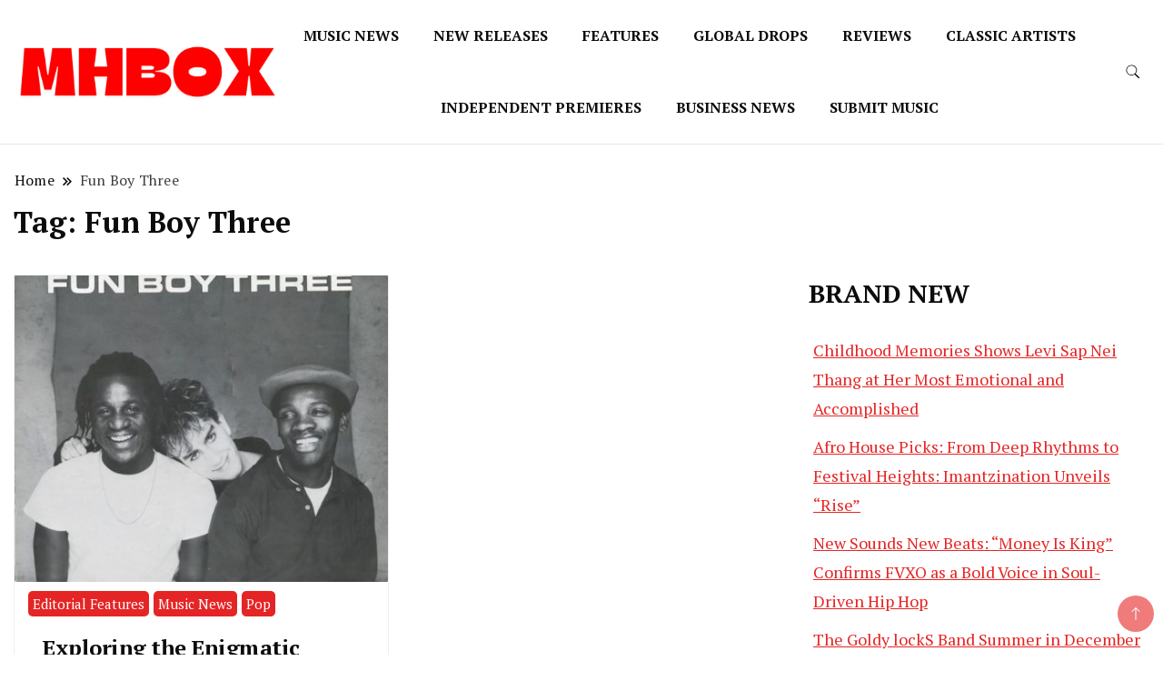

--- FILE ---
content_type: text/html; charset=UTF-8
request_url: https://musichitbox.co.uk/tag/fun-boy-three
body_size: 18680
content:
		<!DOCTYPE html>
		<html lang="en-US">
		<head itemscope itemtype="https://schema.org/WebSite">
		<meta charset="UTF-8">
		<meta name="viewport" content="width=device-width, initial-scale=1">
		<link rel="profile" href="http://gmpg.org/xfn/11">
		<meta name='robots' content='index, follow, max-image-preview:large, max-snippet:-1, max-video-preview:-1' />

	<!-- This site is optimized with the Yoast SEO plugin v26.8 - https://yoast.com/product/yoast-seo-wordpress/ -->
	<title>Fun Boy Three Archives - Musichitbox</title>
	<link rel="canonical" href="https://musichitbox.co.uk/tag/fun-boy-three" />
	<meta property="og:locale" content="en_US" />
	<meta property="og:type" content="article" />
	<meta property="og:title" content="Fun Boy Three Archives - Musichitbox" />
	<meta property="og:url" content="https://musichitbox.co.uk/tag/fun-boy-three" />
	<meta property="og:site_name" content="Musichitbox" />
	<meta name="twitter:card" content="summary_large_image" />
	<script type="application/ld+json" class="yoast-schema-graph">{"@context":"https://schema.org","@graph":[{"@type":"CollectionPage","@id":"https://musichitbox.co.uk/tag/fun-boy-three","url":"https://musichitbox.co.uk/tag/fun-boy-three","name":"Fun Boy Three Archives - Musichitbox","isPartOf":{"@id":"https://musichitbox.co.uk/#website"},"primaryImageOfPage":{"@id":"https://musichitbox.co.uk/tag/fun-boy-three#primaryimage"},"image":{"@id":"https://musichitbox.co.uk/tag/fun-boy-three#primaryimage"},"thumbnailUrl":"https://musichitbox.co.uk/wp-content/uploads/2023/07/tunnel-of-love-1-scaled.jpg","breadcrumb":{"@id":"https://musichitbox.co.uk/tag/fun-boy-three#breadcrumb"},"inLanguage":"en-US"},{"@type":"ImageObject","inLanguage":"en-US","@id":"https://musichitbox.co.uk/tag/fun-boy-three#primaryimage","url":"https://musichitbox.co.uk/wp-content/uploads/2023/07/tunnel-of-love-1-scaled.jpg","contentUrl":"https://musichitbox.co.uk/wp-content/uploads/2023/07/tunnel-of-love-1-scaled.jpg","width":2560,"height":2560},{"@type":"BreadcrumbList","@id":"https://musichitbox.co.uk/tag/fun-boy-three#breadcrumb","itemListElement":[{"@type":"ListItem","position":1,"name":"Home","item":"https://musichitbox.co.uk/"},{"@type":"ListItem","position":2,"name":"Fun Boy Three"}]},{"@type":"WebSite","@id":"https://musichitbox.co.uk/#website","url":"https://musichitbox.co.uk/","name":"Musichitbox","description":"Musichitbox / No 1 for Music News","publisher":{"@id":"https://musichitbox.co.uk/#organization"},"potentialAction":[{"@type":"SearchAction","target":{"@type":"EntryPoint","urlTemplate":"https://musichitbox.co.uk/?s={search_term_string}"},"query-input":{"@type":"PropertyValueSpecification","valueRequired":true,"valueName":"search_term_string"}}],"inLanguage":"en-US"},{"@type":"Organization","@id":"https://musichitbox.co.uk/#organization","name":"Musichitbox","url":"https://musichitbox.co.uk/","logo":{"@type":"ImageObject","inLanguage":"en-US","@id":"https://musichitbox.co.uk/#/schema/logo/image/","url":"https://musichitbox.co.uk/wp-content/uploads/2024/08/cropped-1.png","contentUrl":"https://musichitbox.co.uk/wp-content/uploads/2024/08/cropped-1.png","width":1563,"height":351,"caption":"Musichitbox"},"image":{"@id":"https://musichitbox.co.uk/#/schema/logo/image/"}}]}</script>
	<!-- / Yoast SEO plugin. -->


<link rel='dns-prefetch' href='//cdn.canvasjs.com' />
<link rel='dns-prefetch' href='//fonts.googleapis.com' />
<link rel="alternate" type="application/rss+xml" title="Musichitbox &raquo; Feed" href="https://musichitbox.co.uk/feed" />
<link rel="alternate" type="application/rss+xml" title="Musichitbox &raquo; Comments Feed" href="https://musichitbox.co.uk/comments/feed" />
<link rel="alternate" type="application/rss+xml" title="Musichitbox &raquo; Fun Boy Three Tag Feed" href="https://musichitbox.co.uk/tag/fun-boy-three/feed" />
<style id='wp-img-auto-sizes-contain-inline-css'>
img:is([sizes=auto i],[sizes^="auto," i]){contain-intrinsic-size:3000px 1500px}
/*# sourceURL=wp-img-auto-sizes-contain-inline-css */
</style>
<style id='wp-emoji-styles-inline-css'>

	img.wp-smiley, img.emoji {
		display: inline !important;
		border: none !important;
		box-shadow: none !important;
		height: 1em !important;
		width: 1em !important;
		margin: 0 0.07em !important;
		vertical-align: -0.1em !important;
		background: none !important;
		padding: 0 !important;
	}
/*# sourceURL=wp-emoji-styles-inline-css */
</style>
<style id='wp-block-library-inline-css'>
:root{--wp-block-synced-color:#7a00df;--wp-block-synced-color--rgb:122,0,223;--wp-bound-block-color:var(--wp-block-synced-color);--wp-editor-canvas-background:#ddd;--wp-admin-theme-color:#007cba;--wp-admin-theme-color--rgb:0,124,186;--wp-admin-theme-color-darker-10:#006ba1;--wp-admin-theme-color-darker-10--rgb:0,107,160.5;--wp-admin-theme-color-darker-20:#005a87;--wp-admin-theme-color-darker-20--rgb:0,90,135;--wp-admin-border-width-focus:2px}@media (min-resolution:192dpi){:root{--wp-admin-border-width-focus:1.5px}}.wp-element-button{cursor:pointer}:root .has-very-light-gray-background-color{background-color:#eee}:root .has-very-dark-gray-background-color{background-color:#313131}:root .has-very-light-gray-color{color:#eee}:root .has-very-dark-gray-color{color:#313131}:root .has-vivid-green-cyan-to-vivid-cyan-blue-gradient-background{background:linear-gradient(135deg,#00d084,#0693e3)}:root .has-purple-crush-gradient-background{background:linear-gradient(135deg,#34e2e4,#4721fb 50%,#ab1dfe)}:root .has-hazy-dawn-gradient-background{background:linear-gradient(135deg,#faaca8,#dad0ec)}:root .has-subdued-olive-gradient-background{background:linear-gradient(135deg,#fafae1,#67a671)}:root .has-atomic-cream-gradient-background{background:linear-gradient(135deg,#fdd79a,#004a59)}:root .has-nightshade-gradient-background{background:linear-gradient(135deg,#330968,#31cdcf)}:root .has-midnight-gradient-background{background:linear-gradient(135deg,#020381,#2874fc)}:root{--wp--preset--font-size--normal:16px;--wp--preset--font-size--huge:42px}.has-regular-font-size{font-size:1em}.has-larger-font-size{font-size:2.625em}.has-normal-font-size{font-size:var(--wp--preset--font-size--normal)}.has-huge-font-size{font-size:var(--wp--preset--font-size--huge)}.has-text-align-center{text-align:center}.has-text-align-left{text-align:left}.has-text-align-right{text-align:right}.has-fit-text{white-space:nowrap!important}#end-resizable-editor-section{display:none}.aligncenter{clear:both}.items-justified-left{justify-content:flex-start}.items-justified-center{justify-content:center}.items-justified-right{justify-content:flex-end}.items-justified-space-between{justify-content:space-between}.screen-reader-text{border:0;clip-path:inset(50%);height:1px;margin:-1px;overflow:hidden;padding:0;position:absolute;width:1px;word-wrap:normal!important}.screen-reader-text:focus{background-color:#ddd;clip-path:none;color:#444;display:block;font-size:1em;height:auto;left:5px;line-height:normal;padding:15px 23px 14px;text-decoration:none;top:5px;width:auto;z-index:100000}html :where(.has-border-color){border-style:solid}html :where([style*=border-top-color]){border-top-style:solid}html :where([style*=border-right-color]){border-right-style:solid}html :where([style*=border-bottom-color]){border-bottom-style:solid}html :where([style*=border-left-color]){border-left-style:solid}html :where([style*=border-width]){border-style:solid}html :where([style*=border-top-width]){border-top-style:solid}html :where([style*=border-right-width]){border-right-style:solid}html :where([style*=border-bottom-width]){border-bottom-style:solid}html :where([style*=border-left-width]){border-left-style:solid}html :where(img[class*=wp-image-]){height:auto;max-width:100%}:where(figure){margin:0 0 1em}html :where(.is-position-sticky){--wp-admin--admin-bar--position-offset:var(--wp-admin--admin-bar--height,0px)}@media screen and (max-width:600px){html :where(.is-position-sticky){--wp-admin--admin-bar--position-offset:0px}}

/*# sourceURL=wp-block-library-inline-css */
</style><style id='wp-block-heading-inline-css'>
h1:where(.wp-block-heading).has-background,h2:where(.wp-block-heading).has-background,h3:where(.wp-block-heading).has-background,h4:where(.wp-block-heading).has-background,h5:where(.wp-block-heading).has-background,h6:where(.wp-block-heading).has-background{padding:1.25em 2.375em}h1.has-text-align-left[style*=writing-mode]:where([style*=vertical-lr]),h1.has-text-align-right[style*=writing-mode]:where([style*=vertical-rl]),h2.has-text-align-left[style*=writing-mode]:where([style*=vertical-lr]),h2.has-text-align-right[style*=writing-mode]:where([style*=vertical-rl]),h3.has-text-align-left[style*=writing-mode]:where([style*=vertical-lr]),h3.has-text-align-right[style*=writing-mode]:where([style*=vertical-rl]),h4.has-text-align-left[style*=writing-mode]:where([style*=vertical-lr]),h4.has-text-align-right[style*=writing-mode]:where([style*=vertical-rl]),h5.has-text-align-left[style*=writing-mode]:where([style*=vertical-lr]),h5.has-text-align-right[style*=writing-mode]:where([style*=vertical-rl]),h6.has-text-align-left[style*=writing-mode]:where([style*=vertical-lr]),h6.has-text-align-right[style*=writing-mode]:where([style*=vertical-rl]){rotate:180deg}
/*# sourceURL=https://musichitbox.co.uk/wp-includes/blocks/heading/style.min.css */
</style>
<style id='wp-block-image-inline-css'>
.wp-block-image>a,.wp-block-image>figure>a{display:inline-block}.wp-block-image img{box-sizing:border-box;height:auto;max-width:100%;vertical-align:bottom}@media not (prefers-reduced-motion){.wp-block-image img.hide{visibility:hidden}.wp-block-image img.show{animation:show-content-image .4s}}.wp-block-image[style*=border-radius] img,.wp-block-image[style*=border-radius]>a{border-radius:inherit}.wp-block-image.has-custom-border img{box-sizing:border-box}.wp-block-image.aligncenter{text-align:center}.wp-block-image.alignfull>a,.wp-block-image.alignwide>a{width:100%}.wp-block-image.alignfull img,.wp-block-image.alignwide img{height:auto;width:100%}.wp-block-image .aligncenter,.wp-block-image .alignleft,.wp-block-image .alignright,.wp-block-image.aligncenter,.wp-block-image.alignleft,.wp-block-image.alignright{display:table}.wp-block-image .aligncenter>figcaption,.wp-block-image .alignleft>figcaption,.wp-block-image .alignright>figcaption,.wp-block-image.aligncenter>figcaption,.wp-block-image.alignleft>figcaption,.wp-block-image.alignright>figcaption{caption-side:bottom;display:table-caption}.wp-block-image .alignleft{float:left;margin:.5em 1em .5em 0}.wp-block-image .alignright{float:right;margin:.5em 0 .5em 1em}.wp-block-image .aligncenter{margin-left:auto;margin-right:auto}.wp-block-image :where(figcaption){margin-bottom:1em;margin-top:.5em}.wp-block-image.is-style-circle-mask img{border-radius:9999px}@supports ((-webkit-mask-image:none) or (mask-image:none)) or (-webkit-mask-image:none){.wp-block-image.is-style-circle-mask img{border-radius:0;-webkit-mask-image:url('data:image/svg+xml;utf8,<svg viewBox="0 0 100 100" xmlns="http://www.w3.org/2000/svg"><circle cx="50" cy="50" r="50"/></svg>');mask-image:url('data:image/svg+xml;utf8,<svg viewBox="0 0 100 100" xmlns="http://www.w3.org/2000/svg"><circle cx="50" cy="50" r="50"/></svg>');mask-mode:alpha;-webkit-mask-position:center;mask-position:center;-webkit-mask-repeat:no-repeat;mask-repeat:no-repeat;-webkit-mask-size:contain;mask-size:contain}}:root :where(.wp-block-image.is-style-rounded img,.wp-block-image .is-style-rounded img){border-radius:9999px}.wp-block-image figure{margin:0}.wp-lightbox-container{display:flex;flex-direction:column;position:relative}.wp-lightbox-container img{cursor:zoom-in}.wp-lightbox-container img:hover+button{opacity:1}.wp-lightbox-container button{align-items:center;backdrop-filter:blur(16px) saturate(180%);background-color:#5a5a5a40;border:none;border-radius:4px;cursor:zoom-in;display:flex;height:20px;justify-content:center;opacity:0;padding:0;position:absolute;right:16px;text-align:center;top:16px;width:20px;z-index:100}@media not (prefers-reduced-motion){.wp-lightbox-container button{transition:opacity .2s ease}}.wp-lightbox-container button:focus-visible{outline:3px auto #5a5a5a40;outline:3px auto -webkit-focus-ring-color;outline-offset:3px}.wp-lightbox-container button:hover{cursor:pointer;opacity:1}.wp-lightbox-container button:focus{opacity:1}.wp-lightbox-container button:focus,.wp-lightbox-container button:hover,.wp-lightbox-container button:not(:hover):not(:active):not(.has-background){background-color:#5a5a5a40;border:none}.wp-lightbox-overlay{box-sizing:border-box;cursor:zoom-out;height:100vh;left:0;overflow:hidden;position:fixed;top:0;visibility:hidden;width:100%;z-index:100000}.wp-lightbox-overlay .close-button{align-items:center;cursor:pointer;display:flex;justify-content:center;min-height:40px;min-width:40px;padding:0;position:absolute;right:calc(env(safe-area-inset-right) + 16px);top:calc(env(safe-area-inset-top) + 16px);z-index:5000000}.wp-lightbox-overlay .close-button:focus,.wp-lightbox-overlay .close-button:hover,.wp-lightbox-overlay .close-button:not(:hover):not(:active):not(.has-background){background:none;border:none}.wp-lightbox-overlay .lightbox-image-container{height:var(--wp--lightbox-container-height);left:50%;overflow:hidden;position:absolute;top:50%;transform:translate(-50%,-50%);transform-origin:top left;width:var(--wp--lightbox-container-width);z-index:9999999999}.wp-lightbox-overlay .wp-block-image{align-items:center;box-sizing:border-box;display:flex;height:100%;justify-content:center;margin:0;position:relative;transform-origin:0 0;width:100%;z-index:3000000}.wp-lightbox-overlay .wp-block-image img{height:var(--wp--lightbox-image-height);min-height:var(--wp--lightbox-image-height);min-width:var(--wp--lightbox-image-width);width:var(--wp--lightbox-image-width)}.wp-lightbox-overlay .wp-block-image figcaption{display:none}.wp-lightbox-overlay button{background:none;border:none}.wp-lightbox-overlay .scrim{background-color:#fff;height:100%;opacity:.9;position:absolute;width:100%;z-index:2000000}.wp-lightbox-overlay.active{visibility:visible}@media not (prefers-reduced-motion){.wp-lightbox-overlay.active{animation:turn-on-visibility .25s both}.wp-lightbox-overlay.active img{animation:turn-on-visibility .35s both}.wp-lightbox-overlay.show-closing-animation:not(.active){animation:turn-off-visibility .35s both}.wp-lightbox-overlay.show-closing-animation:not(.active) img{animation:turn-off-visibility .25s both}.wp-lightbox-overlay.zoom.active{animation:none;opacity:1;visibility:visible}.wp-lightbox-overlay.zoom.active .lightbox-image-container{animation:lightbox-zoom-in .4s}.wp-lightbox-overlay.zoom.active .lightbox-image-container img{animation:none}.wp-lightbox-overlay.zoom.active .scrim{animation:turn-on-visibility .4s forwards}.wp-lightbox-overlay.zoom.show-closing-animation:not(.active){animation:none}.wp-lightbox-overlay.zoom.show-closing-animation:not(.active) .lightbox-image-container{animation:lightbox-zoom-out .4s}.wp-lightbox-overlay.zoom.show-closing-animation:not(.active) .lightbox-image-container img{animation:none}.wp-lightbox-overlay.zoom.show-closing-animation:not(.active) .scrim{animation:turn-off-visibility .4s forwards}}@keyframes show-content-image{0%{visibility:hidden}99%{visibility:hidden}to{visibility:visible}}@keyframes turn-on-visibility{0%{opacity:0}to{opacity:1}}@keyframes turn-off-visibility{0%{opacity:1;visibility:visible}99%{opacity:0;visibility:visible}to{opacity:0;visibility:hidden}}@keyframes lightbox-zoom-in{0%{transform:translate(calc((-100vw + var(--wp--lightbox-scrollbar-width))/2 + var(--wp--lightbox-initial-left-position)),calc(-50vh + var(--wp--lightbox-initial-top-position))) scale(var(--wp--lightbox-scale))}to{transform:translate(-50%,-50%) scale(1)}}@keyframes lightbox-zoom-out{0%{transform:translate(-50%,-50%) scale(1);visibility:visible}99%{visibility:visible}to{transform:translate(calc((-100vw + var(--wp--lightbox-scrollbar-width))/2 + var(--wp--lightbox-initial-left-position)),calc(-50vh + var(--wp--lightbox-initial-top-position))) scale(var(--wp--lightbox-scale));visibility:hidden}}
/*# sourceURL=https://musichitbox.co.uk/wp-includes/blocks/image/style.min.css */
</style>
<style id='wp-block-latest-posts-inline-css'>
.wp-block-latest-posts{box-sizing:border-box}.wp-block-latest-posts.alignleft{margin-right:2em}.wp-block-latest-posts.alignright{margin-left:2em}.wp-block-latest-posts.wp-block-latest-posts__list{list-style:none}.wp-block-latest-posts.wp-block-latest-posts__list li{clear:both;overflow-wrap:break-word}.wp-block-latest-posts.is-grid{display:flex;flex-wrap:wrap}.wp-block-latest-posts.is-grid li{margin:0 1.25em 1.25em 0;width:100%}@media (min-width:600px){.wp-block-latest-posts.columns-2 li{width:calc(50% - .625em)}.wp-block-latest-posts.columns-2 li:nth-child(2n){margin-right:0}.wp-block-latest-posts.columns-3 li{width:calc(33.33333% - .83333em)}.wp-block-latest-posts.columns-3 li:nth-child(3n){margin-right:0}.wp-block-latest-posts.columns-4 li{width:calc(25% - .9375em)}.wp-block-latest-posts.columns-4 li:nth-child(4n){margin-right:0}.wp-block-latest-posts.columns-5 li{width:calc(20% - 1em)}.wp-block-latest-posts.columns-5 li:nth-child(5n){margin-right:0}.wp-block-latest-posts.columns-6 li{width:calc(16.66667% - 1.04167em)}.wp-block-latest-posts.columns-6 li:nth-child(6n){margin-right:0}}:root :where(.wp-block-latest-posts.is-grid){padding:0}:root :where(.wp-block-latest-posts.wp-block-latest-posts__list){padding-left:0}.wp-block-latest-posts__post-author,.wp-block-latest-posts__post-date{display:block;font-size:.8125em}.wp-block-latest-posts__post-excerpt,.wp-block-latest-posts__post-full-content{margin-bottom:1em;margin-top:.5em}.wp-block-latest-posts__featured-image a{display:inline-block}.wp-block-latest-posts__featured-image img{height:auto;max-width:100%;width:auto}.wp-block-latest-posts__featured-image.alignleft{float:left;margin-right:1em}.wp-block-latest-posts__featured-image.alignright{float:right;margin-left:1em}.wp-block-latest-posts__featured-image.aligncenter{margin-bottom:1em;text-align:center}
/*# sourceURL=https://musichitbox.co.uk/wp-includes/blocks/latest-posts/style.min.css */
</style>
<style id='wp-block-paragraph-inline-css'>
.is-small-text{font-size:.875em}.is-regular-text{font-size:1em}.is-large-text{font-size:2.25em}.is-larger-text{font-size:3em}.has-drop-cap:not(:focus):first-letter{float:left;font-size:8.4em;font-style:normal;font-weight:100;line-height:.68;margin:.05em .1em 0 0;text-transform:uppercase}body.rtl .has-drop-cap:not(:focus):first-letter{float:none;margin-left:.1em}p.has-drop-cap.has-background{overflow:hidden}:root :where(p.has-background){padding:1.25em 2.375em}:where(p.has-text-color:not(.has-link-color)) a{color:inherit}p.has-text-align-left[style*="writing-mode:vertical-lr"],p.has-text-align-right[style*="writing-mode:vertical-rl"]{rotate:180deg}
/*# sourceURL=https://musichitbox.co.uk/wp-includes/blocks/paragraph/style.min.css */
</style>
<style id='global-styles-inline-css'>
:root{--wp--preset--aspect-ratio--square: 1;--wp--preset--aspect-ratio--4-3: 4/3;--wp--preset--aspect-ratio--3-4: 3/4;--wp--preset--aspect-ratio--3-2: 3/2;--wp--preset--aspect-ratio--2-3: 2/3;--wp--preset--aspect-ratio--16-9: 16/9;--wp--preset--aspect-ratio--9-16: 9/16;--wp--preset--color--black: #000000;--wp--preset--color--cyan-bluish-gray: #abb8c3;--wp--preset--color--white: #ffffff;--wp--preset--color--pale-pink: #f78da7;--wp--preset--color--vivid-red: #cf2e2e;--wp--preset--color--luminous-vivid-orange: #ff6900;--wp--preset--color--luminous-vivid-amber: #fcb900;--wp--preset--color--light-green-cyan: #7bdcb5;--wp--preset--color--vivid-green-cyan: #00d084;--wp--preset--color--pale-cyan-blue: #8ed1fc;--wp--preset--color--vivid-cyan-blue: #0693e3;--wp--preset--color--vivid-purple: #9b51e0;--wp--preset--gradient--vivid-cyan-blue-to-vivid-purple: linear-gradient(135deg,rgb(6,147,227) 0%,rgb(155,81,224) 100%);--wp--preset--gradient--light-green-cyan-to-vivid-green-cyan: linear-gradient(135deg,rgb(122,220,180) 0%,rgb(0,208,130) 100%);--wp--preset--gradient--luminous-vivid-amber-to-luminous-vivid-orange: linear-gradient(135deg,rgb(252,185,0) 0%,rgb(255,105,0) 100%);--wp--preset--gradient--luminous-vivid-orange-to-vivid-red: linear-gradient(135deg,rgb(255,105,0) 0%,rgb(207,46,46) 100%);--wp--preset--gradient--very-light-gray-to-cyan-bluish-gray: linear-gradient(135deg,rgb(238,238,238) 0%,rgb(169,184,195) 100%);--wp--preset--gradient--cool-to-warm-spectrum: linear-gradient(135deg,rgb(74,234,220) 0%,rgb(151,120,209) 20%,rgb(207,42,186) 40%,rgb(238,44,130) 60%,rgb(251,105,98) 80%,rgb(254,248,76) 100%);--wp--preset--gradient--blush-light-purple: linear-gradient(135deg,rgb(255,206,236) 0%,rgb(152,150,240) 100%);--wp--preset--gradient--blush-bordeaux: linear-gradient(135deg,rgb(254,205,165) 0%,rgb(254,45,45) 50%,rgb(107,0,62) 100%);--wp--preset--gradient--luminous-dusk: linear-gradient(135deg,rgb(255,203,112) 0%,rgb(199,81,192) 50%,rgb(65,88,208) 100%);--wp--preset--gradient--pale-ocean: linear-gradient(135deg,rgb(255,245,203) 0%,rgb(182,227,212) 50%,rgb(51,167,181) 100%);--wp--preset--gradient--electric-grass: linear-gradient(135deg,rgb(202,248,128) 0%,rgb(113,206,126) 100%);--wp--preset--gradient--midnight: linear-gradient(135deg,rgb(2,3,129) 0%,rgb(40,116,252) 100%);--wp--preset--font-size--small: 13px;--wp--preset--font-size--medium: 20px;--wp--preset--font-size--large: 36px;--wp--preset--font-size--x-large: 42px;--wp--preset--spacing--20: 0.44rem;--wp--preset--spacing--30: 0.67rem;--wp--preset--spacing--40: 1rem;--wp--preset--spacing--50: 1.5rem;--wp--preset--spacing--60: 2.25rem;--wp--preset--spacing--70: 3.38rem;--wp--preset--spacing--80: 5.06rem;--wp--preset--shadow--natural: 6px 6px 9px rgba(0, 0, 0, 0.2);--wp--preset--shadow--deep: 12px 12px 50px rgba(0, 0, 0, 0.4);--wp--preset--shadow--sharp: 6px 6px 0px rgba(0, 0, 0, 0.2);--wp--preset--shadow--outlined: 6px 6px 0px -3px rgb(255, 255, 255), 6px 6px rgb(0, 0, 0);--wp--preset--shadow--crisp: 6px 6px 0px rgb(0, 0, 0);}:where(.is-layout-flex){gap: 0.5em;}:where(.is-layout-grid){gap: 0.5em;}body .is-layout-flex{display: flex;}.is-layout-flex{flex-wrap: wrap;align-items: center;}.is-layout-flex > :is(*, div){margin: 0;}body .is-layout-grid{display: grid;}.is-layout-grid > :is(*, div){margin: 0;}:where(.wp-block-columns.is-layout-flex){gap: 2em;}:where(.wp-block-columns.is-layout-grid){gap: 2em;}:where(.wp-block-post-template.is-layout-flex){gap: 1.25em;}:where(.wp-block-post-template.is-layout-grid){gap: 1.25em;}.has-black-color{color: var(--wp--preset--color--black) !important;}.has-cyan-bluish-gray-color{color: var(--wp--preset--color--cyan-bluish-gray) !important;}.has-white-color{color: var(--wp--preset--color--white) !important;}.has-pale-pink-color{color: var(--wp--preset--color--pale-pink) !important;}.has-vivid-red-color{color: var(--wp--preset--color--vivid-red) !important;}.has-luminous-vivid-orange-color{color: var(--wp--preset--color--luminous-vivid-orange) !important;}.has-luminous-vivid-amber-color{color: var(--wp--preset--color--luminous-vivid-amber) !important;}.has-light-green-cyan-color{color: var(--wp--preset--color--light-green-cyan) !important;}.has-vivid-green-cyan-color{color: var(--wp--preset--color--vivid-green-cyan) !important;}.has-pale-cyan-blue-color{color: var(--wp--preset--color--pale-cyan-blue) !important;}.has-vivid-cyan-blue-color{color: var(--wp--preset--color--vivid-cyan-blue) !important;}.has-vivid-purple-color{color: var(--wp--preset--color--vivid-purple) !important;}.has-black-background-color{background-color: var(--wp--preset--color--black) !important;}.has-cyan-bluish-gray-background-color{background-color: var(--wp--preset--color--cyan-bluish-gray) !important;}.has-white-background-color{background-color: var(--wp--preset--color--white) !important;}.has-pale-pink-background-color{background-color: var(--wp--preset--color--pale-pink) !important;}.has-vivid-red-background-color{background-color: var(--wp--preset--color--vivid-red) !important;}.has-luminous-vivid-orange-background-color{background-color: var(--wp--preset--color--luminous-vivid-orange) !important;}.has-luminous-vivid-amber-background-color{background-color: var(--wp--preset--color--luminous-vivid-amber) !important;}.has-light-green-cyan-background-color{background-color: var(--wp--preset--color--light-green-cyan) !important;}.has-vivid-green-cyan-background-color{background-color: var(--wp--preset--color--vivid-green-cyan) !important;}.has-pale-cyan-blue-background-color{background-color: var(--wp--preset--color--pale-cyan-blue) !important;}.has-vivid-cyan-blue-background-color{background-color: var(--wp--preset--color--vivid-cyan-blue) !important;}.has-vivid-purple-background-color{background-color: var(--wp--preset--color--vivid-purple) !important;}.has-black-border-color{border-color: var(--wp--preset--color--black) !important;}.has-cyan-bluish-gray-border-color{border-color: var(--wp--preset--color--cyan-bluish-gray) !important;}.has-white-border-color{border-color: var(--wp--preset--color--white) !important;}.has-pale-pink-border-color{border-color: var(--wp--preset--color--pale-pink) !important;}.has-vivid-red-border-color{border-color: var(--wp--preset--color--vivid-red) !important;}.has-luminous-vivid-orange-border-color{border-color: var(--wp--preset--color--luminous-vivid-orange) !important;}.has-luminous-vivid-amber-border-color{border-color: var(--wp--preset--color--luminous-vivid-amber) !important;}.has-light-green-cyan-border-color{border-color: var(--wp--preset--color--light-green-cyan) !important;}.has-vivid-green-cyan-border-color{border-color: var(--wp--preset--color--vivid-green-cyan) !important;}.has-pale-cyan-blue-border-color{border-color: var(--wp--preset--color--pale-cyan-blue) !important;}.has-vivid-cyan-blue-border-color{border-color: var(--wp--preset--color--vivid-cyan-blue) !important;}.has-vivid-purple-border-color{border-color: var(--wp--preset--color--vivid-purple) !important;}.has-vivid-cyan-blue-to-vivid-purple-gradient-background{background: var(--wp--preset--gradient--vivid-cyan-blue-to-vivid-purple) !important;}.has-light-green-cyan-to-vivid-green-cyan-gradient-background{background: var(--wp--preset--gradient--light-green-cyan-to-vivid-green-cyan) !important;}.has-luminous-vivid-amber-to-luminous-vivid-orange-gradient-background{background: var(--wp--preset--gradient--luminous-vivid-amber-to-luminous-vivid-orange) !important;}.has-luminous-vivid-orange-to-vivid-red-gradient-background{background: var(--wp--preset--gradient--luminous-vivid-orange-to-vivid-red) !important;}.has-very-light-gray-to-cyan-bluish-gray-gradient-background{background: var(--wp--preset--gradient--very-light-gray-to-cyan-bluish-gray) !important;}.has-cool-to-warm-spectrum-gradient-background{background: var(--wp--preset--gradient--cool-to-warm-spectrum) !important;}.has-blush-light-purple-gradient-background{background: var(--wp--preset--gradient--blush-light-purple) !important;}.has-blush-bordeaux-gradient-background{background: var(--wp--preset--gradient--blush-bordeaux) !important;}.has-luminous-dusk-gradient-background{background: var(--wp--preset--gradient--luminous-dusk) !important;}.has-pale-ocean-gradient-background{background: var(--wp--preset--gradient--pale-ocean) !important;}.has-electric-grass-gradient-background{background: var(--wp--preset--gradient--electric-grass) !important;}.has-midnight-gradient-background{background: var(--wp--preset--gradient--midnight) !important;}.has-small-font-size{font-size: var(--wp--preset--font-size--small) !important;}.has-medium-font-size{font-size: var(--wp--preset--font-size--medium) !important;}.has-large-font-size{font-size: var(--wp--preset--font-size--large) !important;}.has-x-large-font-size{font-size: var(--wp--preset--font-size--x-large) !important;}
/*# sourceURL=global-styles-inline-css */
</style>

<style id='classic-theme-styles-inline-css'>
/*! This file is auto-generated */
.wp-block-button__link{color:#fff;background-color:#32373c;border-radius:9999px;box-shadow:none;text-decoration:none;padding:calc(.667em + 2px) calc(1.333em + 2px);font-size:1.125em}.wp-block-file__button{background:#32373c;color:#fff;text-decoration:none}
/*# sourceURL=/wp-includes/css/classic-themes.min.css */
</style>
<link rel='stylesheet' id='dashicons-css' href='https://musichitbox.co.uk/wp-includes/css/dashicons.min.css?ver=6.9' media='all' />
<link rel='stylesheet' id='admin-bar-css' href='https://musichitbox.co.uk/wp-includes/css/admin-bar.min.css?ver=6.9' media='all' />
<style id='admin-bar-inline-css'>

    .canvasjs-chart-credit{
        display: none !important;
    }
    #vtrtsFreeChart canvas {
    border-radius: 6px;
}

.vtrts-free-adminbar-weekly-title {
    font-weight: bold;
    font-size: 14px;
    color: #fff;
    margin-bottom: 6px;
}

        #wpadminbar #wp-admin-bar-vtrts_free_top_button .ab-icon:before {
            content: "\f185";
            color: #1DAE22;
            top: 3px;
        }
    #wp-admin-bar-vtrts_pro_top_button .ab-item {
        min-width: 180px;
    }
    .vtrts-free-adminbar-dropdown {
        min-width: 420px ;
        padding: 18px 18px 12px 18px;
        background: #23282d;
        color: #fff;
        border-radius: 8px;
        box-shadow: 0 4px 24px rgba(0,0,0,0.15);
        margin-top: 10px;
    }
    .vtrts-free-adminbar-grid {
        display: grid;
        grid-template-columns: 1fr 1fr;
        gap: 18px 18px; /* row-gap column-gap */
        margin-bottom: 18px;
    }
    .vtrts-free-adminbar-card {
        background: #2c3338;
        border-radius: 8px;
        padding: 18px 18px 12px 18px;
        box-shadow: 0 2px 8px rgba(0,0,0,0.07);
        display: flex;
        flex-direction: column;
        align-items: flex-start;
    }
    /* Extra margin for the right column */
    .vtrts-free-adminbar-card:nth-child(2),
    .vtrts-free-adminbar-card:nth-child(4) {
        margin-left: 10px !important;
        padding-left: 10px !important;
                padding-top: 6px !important;

        margin-right: 10px !important;
        padding-right : 10px !important;
        margin-top: 10px !important;
    }
    .vtrts-free-adminbar-card:nth-child(1),
    .vtrts-free-adminbar-card:nth-child(3) {
        margin-left: 10px !important;
        padding-left: 10px !important;
                padding-top: 6px !important;

        margin-top: 10px !important;
                padding-right : 10px !important;

    }
    /* Extra margin for the bottom row */
    .vtrts-free-adminbar-card:nth-child(3),
    .vtrts-free-adminbar-card:nth-child(4) {
        margin-top: 6px !important;
        padding-top: 6px !important;
        margin-top: 10px !important;
    }
    .vtrts-free-adminbar-card-title {
        font-size: 14px;
        font-weight: 800;
        margin-bottom: 6px;
        color: #fff;
    }
    .vtrts-free-adminbar-card-value {
        font-size: 22px;
        font-weight: bold;
        color: #1DAE22;
        margin-bottom: 4px;
    }
    .vtrts-free-adminbar-card-sub {
        font-size: 12px;
        color: #aaa;
    }
    .vtrts-free-adminbar-btn-wrap {
        text-align: center;
        margin-top: 8px;
    }

    #wp-admin-bar-vtrts_free_top_button .ab-item{
    min-width: 80px !important;
        padding: 0px !important;
    .vtrts-free-adminbar-btn {
        display: inline-block;
        background: #1DAE22;
        color: #fff !important;
        font-weight: bold;
        padding: 8px 28px;
        border-radius: 6px;
        text-decoration: none;
        font-size: 15px;
        transition: background 0.2s;
        margin-top: 8px;
    }
    .vtrts-free-adminbar-btn:hover {
        background: #15991b;
        color: #fff !important;
    }

    .vtrts-free-adminbar-dropdown-wrap { min-width: 0; padding: 0; }
    #wpadminbar #wp-admin-bar-vtrts_free_top_button .vtrts-free-adminbar-dropdown { display: none; position: absolute; left: 0; top: 100%; z-index: 99999; }
    #wpadminbar #wp-admin-bar-vtrts_free_top_button:hover .vtrts-free-adminbar-dropdown { display: block; }
    
        .ab-empty-item #wp-admin-bar-vtrts_free_top_button-default .ab-empty-item{
    height:0px !important;
    padding :0px !important;
     }
            #wpadminbar .quicklinks .ab-empty-item{
        padding:0px !important;
    }
    .vtrts-free-adminbar-dropdown {
    min-width: 420px;
    padding: 18px 18px 12px 18px;
    background: #23282d;
    color: #fff;
    border-radius: 12px; /* more rounded */
    box-shadow: 0 8px 32px rgba(0,0,0,0.25); /* deeper shadow */
    margin-top: 10px;
}

.vtrts-free-adminbar-btn-wrap {
    text-align: center;
    margin-top: 18px; /* more space above */
}

.vtrts-free-adminbar-btn {
    display: inline-block;
    background: #1DAE22;
    color: #fff !important;
    font-weight: bold;
    padding: 5px 22px;
    border-radius: 8px;
    text-decoration: none;
    font-size: 17px;
    transition: background 0.2s, box-shadow 0.2s;
    margin-top: 8px;
    box-shadow: 0 2px 8px rgba(29,174,34,0.15);
    text-align: center;
    line-height: 1.6;
    
}
.vtrts-free-adminbar-btn:hover {
    background: #15991b;
    color: #fff !important;
    box-shadow: 0 4px 16px rgba(29,174,34,0.25);
}
    


/*# sourceURL=admin-bar-inline-css */
</style>
<link rel='stylesheet' id='news-blog-bootstrap-css' href='https://musichitbox.co.uk/wp-content/themes/news-blog/css/bootstrap.css?ver=6.9' media='all' />
<link rel='stylesheet' id='grand_news_cfg_parent-css' href='https://musichitbox.co.uk/wp-content/themes/news-blog/style.css?ver=6.9' media='all' />
<link rel='stylesheet' id='news-blog-google-fonts-css' href='https://fonts.googleapis.com/css?family=PT+Serif%3A300%2C300i%2C400%2C400i%2C700%2C700i%7CNunito+Sans%3A300%2C300i%2C400%2C400i%2C500%2C500i%2C600%2C600i&#038;subset=latin%2Clatin-ext' media='all' />
<link rel='stylesheet' id='news-blog-style-css' href='https://musichitbox.co.uk/wp-content/themes/grand-news/style.css?ver=6.9' media='all' />
<script id="ahc_front_js-js-extra">
var ahc_ajax_front = {"ajax_url":"https://musichitbox.co.uk/wp-admin/admin-ajax.php","plugin_url":"https://musichitbox.co.uk/wp-content/plugins/visitors-traffic-real-time-statistics/","page_id":"Tag: \u003Cspan\u003EFun Boy Three\u003C/span\u003E","page_title":"","post_type":""};
//# sourceURL=ahc_front_js-js-extra
</script>
<script src="https://musichitbox.co.uk/wp-content/plugins/visitors-traffic-real-time-statistics/js/front.js?ver=6.9" id="ahc_front_js-js"></script>
<script src="https://musichitbox.co.uk/wp-includes/js/jquery/jquery.min.js?ver=3.7.1" id="jquery-core-js"></script>
<script src="https://musichitbox.co.uk/wp-includes/js/jquery/jquery-migrate.min.js?ver=3.4.1" id="jquery-migrate-js"></script>
<script src="https://musichitbox.co.uk/wp-content/themes/news-blog/js/bootstrap.js?ver=6.9" id="news-blog-bootstrap-js"></script>
<script src="https://musichitbox.co.uk/wp-content/themes/news-blog/js/jquery.marquee.js?ver=6.9" id="news-blog--marquee-js"></script>
<link rel="https://api.w.org/" href="https://musichitbox.co.uk/wp-json/" /><link rel="alternate" title="JSON" type="application/json" href="https://musichitbox.co.uk/wp-json/wp/v2/tags/5366" /><link rel="EditURI" type="application/rsd+xml" title="RSD" href="https://musichitbox.co.uk/xmlrpc.php?rsd" />
<meta name="generator" content="WordPress 6.9" />
	<style type="text/css" id="custom-theme-colors" >
        :root {
            --gbl-primary-color: #e52525 ;
            --gbl-secondary-color: #32B9A5 ;
            --gbl-primary-font: PT Serif, Serif ;
            --gbl-secondary-font: Nunito Sans, Sans Serif ;
            --logo-width: 300 ;
            --header-text-color: #blank ;            
            --footer-color: #000000 ;
            --footer-text-color: #eee ;
            --content-width: 1280px ;
            --woo-bar-color: #fff ;  
            --woo-bar-bg-color: #e52525 ;
            --menu-text-color: #fff ;  
            --menu-bg-color: #e52525 ;  
            --text-color: #0c0c0c ;
            --topbar-bg-color: #000 ;
            --topbar-text-color: #fff ;
            --e-global-color-primary: #e52525 ;
            
        }
        .site-branding img.custom-logo {
            max-width:300px ;    
        }
        @media (min-width: 1024px) {
            #masthead {
                background-image:url('');
                background-size: cover;
                background-position: center center;
            }
        }
        body.custom-background-image .site, 
        body.custom-background-color .site,
        .mobile-navigation {
            background-color: #ffffff;
        }
        .site-footer {
            background:url("") ;
            background-repeat: no-repeat;
            background-size: cover;
            background-position: center center;
        }
        
        .site-footer .footer-overlay {
            background-color:#000000;
        }
                
	</style>
		<style type="text/css">
        			.site-title,
			.site-description {
				position: absolute;
				clip: rect(1px, 1px, 1px, 1px);
				}
					</style>
		<link rel="icon" href="https://musichitbox.co.uk/wp-content/uploads/2017/09/cropped-MHBOX_LOGO-1-32x32.png" sizes="32x32" />
<link rel="icon" href="https://musichitbox.co.uk/wp-content/uploads/2017/09/cropped-MHBOX_LOGO-1-192x192.png" sizes="192x192" />
<link rel="apple-touch-icon" href="https://musichitbox.co.uk/wp-content/uploads/2017/09/cropped-MHBOX_LOGO-1-180x180.png" />
<meta name="msapplication-TileImage" content="https://musichitbox.co.uk/wp-content/uploads/2017/09/cropped-MHBOX_LOGO-1-270x270.png" />
</head>

<body class="archive tag tag-fun-boy-three tag-5366 wp-custom-logo wp-theme-news-blog wp-child-theme-grand-news hfeed layout-grid rightsidebar" itemscope itemtype="https://schema.org/WebPage">
    
		<div id="page" class="site">
			<a class="skip-link screen-reader-text" href="#primary">Skip to content</a>
		    
		<header id="masthead" class="site-header style-one 
        "
        itemscope itemtype="https://schema.org/WPHeader">
            
             
                         
			<div class=" main-menu-wrap ">
                <div class="container">
				<div class="header-wrapper">
					        <div class="site-branding" itemscope itemtype="https://schema.org/Organization">
            <a href="https://musichitbox.co.uk/" class="custom-logo-link" rel="home"><img width="1563" height="351" src="https://musichitbox.co.uk/wp-content/uploads/2024/08/cropped-1.png" class="custom-logo" alt="Musichitbox" decoding="async" fetchpriority="high" srcset="https://musichitbox.co.uk/wp-content/uploads/2024/08/cropped-1.png 1563w, https://musichitbox.co.uk/wp-content/uploads/2024/08/cropped-1-300x67.png 300w, https://musichitbox.co.uk/wp-content/uploads/2024/08/cropped-1-1024x230.png 1024w, https://musichitbox.co.uk/wp-content/uploads/2024/08/cropped-1-768x172.png 768w, https://musichitbox.co.uk/wp-content/uploads/2024/08/cropped-1-1536x345.png 1536w" sizes="(max-width: 1563px) 100vw, 1563px" /></a><div class="site-title-logo">                <p class="site-title" itemprop="name"><a href="https://musichitbox.co.uk/" rel="home" itemprop="url">Musichitbox</a></p>
                                <p class="site-description" itemprop="description">Musichitbox / No 1 for Music News</p>
                        </div>
        </div><!-- .site-branding -->
        					<div class="nav-wrap">
                        						<div class="header-left">
							            <nav id="site-navigation" class="main-navigation"  itemscope itemtype=https://schema.org/SiteNavigationElement>
                <div class="primary-menu-container"><ul id="primary-menu" class="menu"><li id="menu-item-1845" class="menu-item menu-item-type-taxonomy menu-item-object-category menu-item-1845"><a href="https://musichitbox.co.uk/category/music-news-musichitbox">Music News</a></li>
<li id="menu-item-8802" class="menu-item menu-item-type-taxonomy menu-item-object-category menu-item-8802"><a href="https://musichitbox.co.uk/category/music-news-musichitbox">New Releases</a></li>
<li id="menu-item-9010" class="menu-item menu-item-type-taxonomy menu-item-object-category menu-item-9010"><a href="https://musichitbox.co.uk/category/editorial-features">Features</a></li>
<li id="menu-item-8803" class="menu-item menu-item-type-taxonomy menu-item-object-category menu-item-8803"><a href="https://musichitbox.co.uk/category/music-news-musichitbox">Global Drops</a></li>
<li id="menu-item-9967" class="menu-item menu-item-type-taxonomy menu-item-object-category menu-item-9967"><a href="https://musichitbox.co.uk/category/reviews">Reviews</a></li>
<li id="menu-item-9947" class="menu-item menu-item-type-taxonomy menu-item-object-category menu-item-9947"><a href="https://musichitbox.co.uk/category/classic-artists">Classic Artists</a></li>
<li id="menu-item-9949" class="menu-item menu-item-type-taxonomy menu-item-object-category menu-item-9949"><a href="https://musichitbox.co.uk/category/music-news-musichitbox">Independent Premieres</a></li>
<li id="menu-item-9817" class="menu-item menu-item-type-taxonomy menu-item-object-category menu-item-9817"><a href="https://musichitbox.co.uk/category/business-news">Business News</a></li>
<li id="menu-item-9921" class="menu-item menu-item-type-post_type menu-item-object-page menu-item-9921"><a href="https://musichitbox.co.uk/music-blog-promotion-advertising-about-discover-media-uk">Submit Music</a></li>
</ul></div>            </nav>
        						</div>
						<div class="header-right">
								<div class="header-search">
		<button class="header-search-icon" aria-label="search form toggle" data-toggle-target=".search-modal" data-toggle-body-class="showing-search-modal" data-set-focus=".search-modal .search-field" aria-expanded="false">
			<svg xmlns="http://www.w3.org/2000/svg" width="16.197" height="16.546"
                viewBox="0 0 16.197 16.546" aria-label="Search Icon">
                <path id="icons8-search"
                    d="M9.939,3a5.939,5.939,0,1,0,3.472,10.754l4.6,4.585.983-.983L14.448,12.8A5.939,5.939,0,0,0,9.939,3Zm0,.7A5.24,5.24,0,1,1,4.7,8.939,5.235,5.235,0,0,1,9.939,3.7Z"
                    transform="translate(-3.5 -2.5) "
                    stroke-width="2"  />
            </svg>
		</button>
		<div class="header-search-form search-modal cover-modal" data-modal-target-string=".search-modal">
			<div class="header-search-inner-wrap">'
				<form role="search" method="get" class="search-form" action="https://musichitbox.co.uk/">
				<label>
					<span class="screen-reader-text">Search for:</span>
					<input type="search" class="search-field" placeholder="Search &hellip;" value="" name="s" />
				</label>
				<input type="submit" class="search-submit" value="Search" />
			</form>				<button aria-label="search form close" class="close" data-toggle-target=".search-modal" data-toggle-body-class="showing-search-modal" data-set-focus=".search-modal .search-field" aria-expanded="false"></button>
			</div>
		</div>
	</div><!-- .header-seearch -->
						</div>
                                                
					</div><!-- #site-navigation -->
				</div>
                </div>
			</div>
            
                <div class="mobile-header">
        <div class="header-main">
            <div class="container">
                <div class="mob-nav-site-branding-wrap">
                    <div class="header-center">
                                <div class="site-branding" itemscope itemtype="https://schema.org/Organization">
            <a href="https://musichitbox.co.uk/" class="custom-logo-link" rel="home"><img width="1563" height="351" src="https://musichitbox.co.uk/wp-content/uploads/2024/08/cropped-1.png" class="custom-logo" alt="Musichitbox" decoding="async" srcset="https://musichitbox.co.uk/wp-content/uploads/2024/08/cropped-1.png 1563w, https://musichitbox.co.uk/wp-content/uploads/2024/08/cropped-1-300x67.png 300w, https://musichitbox.co.uk/wp-content/uploads/2024/08/cropped-1-1024x230.png 1024w, https://musichitbox.co.uk/wp-content/uploads/2024/08/cropped-1-768x172.png 768w, https://musichitbox.co.uk/wp-content/uploads/2024/08/cropped-1-1536x345.png 1536w" sizes="(max-width: 1563px) 100vw, 1563px" /></a><div class="site-title-logo">                <p class="site-title" itemprop="name"><a href="https://musichitbox.co.uk/" rel="home" itemprop="url">Musichitbox</a></p>
                                <p class="site-description" itemprop="description">Musichitbox / No 1 for Music News</p>
                        </div>
        </div><!-- .site-branding -->
                            </div>
                    <button id="menu-opener" data-toggle-target=".main-menu-modal" data-toggle-body-class="showing-main-menu-modal" aria-expanded="false" data-set-focus=".close-main-nav-toggle">
                        <span></span>
                        <span></span>
                        <span></span>
                    </button>
                </div>
            </div>
        </div>
        <div class="mobile-header-wrap">
            <div class="mobile-menu-wrapper">
                <nav id="mobile-site-navigation" class="main-navigation mobile-navigation">        
                    <div class="primary-menu-list main-menu-modal cover-modal" data-modal-target-string=".main-menu-modal">                  
                        <button class="close close-main-nav-toggle" data-toggle-target=".main-menu-modal" data-toggle-body-class="showing-main-menu-modal" aria-expanded="false" data-set-focus=".main-menu-modal"></button>
                        <div class="mobile-social-wrap">
                              
                        </div>
                        <div class="mobile-menu" aria-label="Mobile">
                                        <nav id="mobile-navigation" class="main-navigation" >
                <div class="primary-menu-container"><ul id="primary-menu" class="menu"><li class="menu-item menu-item-type-taxonomy menu-item-object-category menu-item-1845"><a href="https://musichitbox.co.uk/category/music-news-musichitbox">Music News</a></li>
<li class="menu-item menu-item-type-taxonomy menu-item-object-category menu-item-8802"><a href="https://musichitbox.co.uk/category/music-news-musichitbox">New Releases</a></li>
<li class="menu-item menu-item-type-taxonomy menu-item-object-category menu-item-9010"><a href="https://musichitbox.co.uk/category/editorial-features">Features</a></li>
<li class="menu-item menu-item-type-taxonomy menu-item-object-category menu-item-8803"><a href="https://musichitbox.co.uk/category/music-news-musichitbox">Global Drops</a></li>
<li class="menu-item menu-item-type-taxonomy menu-item-object-category menu-item-9967"><a href="https://musichitbox.co.uk/category/reviews">Reviews</a></li>
<li class="menu-item menu-item-type-taxonomy menu-item-object-category menu-item-9947"><a href="https://musichitbox.co.uk/category/classic-artists">Classic Artists</a></li>
<li class="menu-item menu-item-type-taxonomy menu-item-object-category menu-item-9949"><a href="https://musichitbox.co.uk/category/music-news-musichitbox">Independent Premieres</a></li>
<li class="menu-item menu-item-type-taxonomy menu-item-object-category menu-item-9817"><a href="https://musichitbox.co.uk/category/business-news">Business News</a></li>
<li class="menu-item menu-item-type-post_type menu-item-object-page menu-item-9921"><a href="https://musichitbox.co.uk/music-blog-promotion-advertising-about-discover-media-uk">Submit Music</a></li>
</ul></div>            </nav>
                                </div>
                    </div>
                </nav><!-- #mobile-site-navigation -->
            </div>
        </div>  
    </div>
            
		</header><!-- #masthead -->
    

     		<header class="page-header">
			<div class="container">
				<div class="breadcrumb-wrapper">
					<header class="page-header"> <div ><div class="breadcrumb-wrapper"><div id="crumbs" itemscope itemtype="http://schema.org/BreadcrumbList">
                <span itemprop="itemListElement" itemscope itemtype="http://schema.org/ListItem">
                    <a href="https://musichitbox.co.uk" itemprop="item"><span itemprop="name">Home</span></a><meta itemprop="position" content="1" /><span class="separator"><svg width="13" height="13" viewBox="0 0 13 13" fill="none" xmlns="http://www.w3.org/2000/svg" aria-label="Breadcrumb Icon"><path d="M6.839 12.02L5.424 10.607L10.024 6.007L5.424 1.407L6.839 0L12.849 6.01L6.84 12.02H6.839ZM1.414 12.02L0 10.607L4.6 6.007L0 1.414L1.414 0L7.425 6.01L1.415 12.02H1.414V12.02Z" /></svg></span></span><span class="current" itemprop="itemListElement" itemscope itemtype="http://schema.org/ListItem"><a itemprop="item" href="https://musichitbox.co.uk/tag/fun-boy-three"><span itemprop="name">Fun Boy Three</span></a><meta itemprop="position" content="2" /></span></div></div></header><!-- .crumbs -->				</div>
				<h1 class="page-title">Tag: <span>Fun Boy Three</span></h1>			</div>
		</header><!-- .page-header -->
	      <div class="content-area" id="primary">
          <div class="container">
              
              <div class="page-grid"> 
                  <main id="main" class="site-main">					
                      					
                      <div class="content-wrap-main">
                          <article id="post-9039" class="post-9039 post type-post status-publish format-standard has-post-thumbnail hentry category-editorial-features category-music-news-musichitbox category-pop tag-80s tag-fun-boy-three tag-tunnel-of-love" itemscope itemtype="https://schema.org/Blog">
	
	<div class="image">
		
			<figure class="post-thumbnail">
				<a href="https://musichitbox.co.uk/exploring-the-enigmatic-journey-of-tunnel-of-love-by-fun-boy-three">
											<img width="447" height="367" src="https://musichitbox.co.uk/wp-content/uploads/2023/07/tunnel-of-love-1-447x367.jpg" class="attachment-news_blog_popular_posts size-news_blog_popular_posts wp-post-image" alt="" itemprop="image" decoding="async" srcset="https://musichitbox.co.uk/wp-content/uploads/2023/07/tunnel-of-love-1-447x367.jpg 447w, https://musichitbox.co.uk/wp-content/uploads/2023/07/tunnel-of-love-1-420x345.jpg 420w" sizes="(max-width: 447px) 100vw, 447px" />                    
				</a>
			</figure>

				</div>

	<div class="archive-content-wrapper">		<header class="entry-header">
			<div class="entry-meta">
				<span class="category"><a href="https://musichitbox.co.uk/category/editorial-features">Editorial Features</a><a href="https://musichitbox.co.uk/category/music-news-musichitbox">Music News</a><a href="https://musichitbox.co.uk/category/pop">Pop</a></span>			</div><!-- .entry-meta -->
			<div class="entry-details">
				<h3 class="entry-title"><a href="https://musichitbox.co.uk/exploring-the-enigmatic-journey-of-tunnel-of-love-by-fun-boy-three" rel="bookmark">Exploring the Enigmatic Journey of &#8220;Tunnel of Love&#8221; by Fun Boy Three</a></h3>			</div>
		</header><!-- .entry-header -->
		<div class="entry-content" itemprop="text">
		<p>In the vast landscape of music, certain songs possess the ability to transport listeners to another realm, evoking emotions and igniting their imagination. One such captivating track is &#8220;Tunnel of Love&#8221; by the British new wave band Fun Boy Three. Comprised of band members Terry Hall, Neville Staple, and Lynval Golding, Fun Boy Three&#8217;s unique [&hellip;]</p>
        <div class="auth-details">
            <div class="author-desc">            
                <div class="author-details">
                                        <div class="author-name">
                        <span class="byline" itemprop="author" itemscope itemtype="https://schema.org/Person"> By <span class="author vcard"><a class="url fn n" href="https://musichitbox.co.uk/author/musichitbox" itemprop="url"><span itemprop="name">musichitbox</span></a></span></span>                    </div>
                </div>
                <span class="date">
                    <span class="posted-on"><a href="https://musichitbox.co.uk/exploring-the-enigmatic-journey-of-tunnel-of-love-by-fun-boy-three" rel="bookmark"><time class="entry-date published updated" datetime="2023-07-13T22:17:17+01:00" itemprop="datePublished">July 13, 2023</time><time class="updated" datetime="2023-07-13T22:39:18+01:00" itemprop="dateModified">July 13, 2023</time></a></span>                </span>
				            </div>
        </div>
    	</div><!-- .entry-content -->
	</div>
</article><!-- #post-9039 -->
                      </div>
                      	
		<div class="default">			
					</div>
		                  </main><!-- #main -->
                  
<aside id="secondary" class="widget-area" role="complementary" itemscope itemtype="http://schema.org/WPSideBar">
	<section id="block-18" class="widget widget_block">
<h2 class="wp-block-heading">BRAND NEW</h2>
</section><section id="block-5" class="widget widget_block widget_recent_entries"><ul class="wp-block-latest-posts__list wp-block-latest-posts"><li><a class="wp-block-latest-posts__post-title" href="https://musichitbox.co.uk/childhood-memories-shows-levi-sap-nei-thang-her-most-emotional-and-accomplished">Childhood Memories Shows Levi Sap Nei Thang at Her Most Emotional and Accomplished</a></li>
<li><a class="wp-block-latest-posts__post-title" href="https://musichitbox.co.uk/afro-house-picks-from-deep-rhythms-to-festival-heights-imantzination-unveils-rise">Afro House Picks: From Deep Rhythms to Festival Heights: Imantzination Unveils “Rise”</a></li>
<li><a class="wp-block-latest-posts__post-title" href="https://musichitbox.co.uk/new-sounds-new-beats-money-is-king-confirms-fvxo-as-a-bold-voice-in-soul-driven-hip-hop">New Sounds New Beats: “Money Is King” Confirms FVXO as a Bold Voice in Soul-Driven Hip Hop</a></li>
<li><a class="wp-block-latest-posts__post-title" href="https://musichitbox.co.uk/the-goldy-locks-band-summer-in-december-delivers-heart-power-and-authentic-rock-spirit">The Goldy lockS Band Summer in December  Delivers Heart Power and Authentic Rock Spirit</a></li>
<li><a class="wp-block-latest-posts__post-title" href="https://musichitbox.co.uk/kers-wondering-on-giants-maps-out-a-classic-course">Ker’s &#8220;Wondering on Giants&#8221; Maps Out a Classic Course</a></li>
<li><a class="wp-block-latest-posts__post-title" href="https://musichitbox.co.uk/artist-spotlight-kerd-daikur-crafts-timeless-soul-songs-rooted-in-emotion-and-truth">Artist Spotlight Kērd DaiKur Crafts Timeless Soul Songs Rooted in Emotion and Truth</a></li>
<li><a class="wp-block-latest-posts__post-title" href="https://musichitbox.co.uk/on-its-always-something-bill-mandara-turns-punk-energy-into-heavy-rock-art">On It’s Always Something, Bill Mandara Turns Punk Energy into Heavy Rock Art</a></li>
<li><a class="wp-block-latest-posts__post-title" href="https://musichitbox.co.uk/brightest-skies-highlights-mna-matthew-nino-azcuys-modern-take-on-rap-and-rock">Brightest Skies Highlights MNA Matthew Nino Azcuy’s Modern Take on Rap and Rock</a></li>
<li><a class="wp-block-latest-posts__post-title" href="https://musichitbox.co.uk/why-modern-labels-are-shifting-from-playlist-dependence-to-conversion-based-fan-acquisition">Why Modern Labels Are Shifting From Playlist Dependence to Conversion-Based Fan Acquisition</a></li>
<li><a class="wp-block-latest-posts__post-title" href="https://musichitbox.co.uk/from-benin-city-to-the-uk-capital-greo-tells-a-migration-story-in-sound">From Benin City to the UK Capital, Greo Tells a Migration Story in Sound</a></li>
<li><a class="wp-block-latest-posts__post-title" href="https://musichitbox.co.uk/charlie-harris-catch-me-shines-as-a-sing-along-anthem-filled-with-heart-and-honesty">Charlie Harris Catch Me shines as a sing along anthem filled with heart and honesty</a></li>
<li><a class="wp-block-latest-posts__post-title" href="https://musichitbox.co.uk/shine-from-dj-santaq-and-neon-grace-blends-festive-spirit-with-sleek-pop-production">Shine from DJ SantaQ and Neon Grace blends festive spirit with sleek pop production</a></li>
<li><a class="wp-block-latest-posts__post-title" href="https://musichitbox.co.uk/talk-to-me-and-stay-affirm-vas-michaels-strong-artistic-identity-and-synth-based-sound">Talk to Me and Stay affirm Vas Michael’s strong artistic identity and synth based sound</a></li>
<li><a class="wp-block-latest-posts__post-title" href="https://musichitbox.co.uk/this-love-is-my-homeland-a-warm-emotional-folk-pop-release-from-richard-simonian">This Love Is My Homeland A Warm Emotional Folk Pop Release from Richard Simonian</a></li>
<li><a class="wp-block-latest-posts__post-title" href="https://musichitbox.co.uk/mhbox-review-rock-is-alive-and-rising-joseph-h-dean-delivers-country-hit-women-or-whiskey">MHBOX Review: Rock Is Alive and Rising Joseph H Dean Delivers Country Hit Women Or Whiskey</a></li>
<li><a class="wp-block-latest-posts__post-title" href="https://musichitbox.co.uk/somewhere-in-the-heavens-a-stirring-tribute-from-songwriter-richard-simonian">Somewhere in the Heavens A Stirring Tribute from Songwriter Richard Simonian</a></li>
<li><a class="wp-block-latest-posts__post-title" href="https://musichitbox.co.uk/tracygirl-releases-hiphops-classical-musics-fusion-blending-passionate-strings-and-vibrant-hip-hop-energy">Tracygirl Releases “Hiphops Classical Musics Fusion,” Blending Passionate Strings and Vibrant Hip Hop Energy</a></li>
<li><a class="wp-block-latest-posts__post-title" href="https://musichitbox.co.uk/editors-spotify-choice-identity-migration-and-grit-shape-greos-new-single-wa-do-ghe">Editor&#8217;s Spotify Choice: Identity, Migration, and Grit Shape Greo’s New Single Wa Do Ghe</a></li>
<li><a class="wp-block-latest-posts__post-title" href="https://musichitbox.co.uk/daforce-fires-off-razor-sharp-bars-on-the-explosive-new-track-survival">DaForce fires off razor sharp bars on the explosive new track Survival</a></li>
<li><a class="wp-block-latest-posts__post-title" href="https://musichitbox.co.uk/icefall-from-odin-thorson-strikes-with-dark-guitars-and-thunderous-story-driven-rock">‘Icefall’ from Odin Thorson Strikes With Dark Guitars and Thunderous Story Driven Rock</a></li>
<li><a class="wp-block-latest-posts__post-title" href="https://musichitbox.co.uk/tracygirl-captures-hearts-with-moments-a-bright-and-melodic-nine-song-release">Tracygirl Captures Hearts With Moments, A Bright and Melodic Nine Song Release</a></li>
<li><a class="wp-block-latest-posts__post-title" href="https://musichitbox.co.uk/a-rising-talent-emerges-as-giselle-niemand-releases-the-infectious-fake-love">A Rising Talent Emerges as Giselle Niemand Releases the Infectious Fake Love</a></li>
<li><a class="wp-block-latest-posts__post-title" href="https://musichitbox.co.uk/zain-effendis-stunning-disney-composition-opening-earns-grammy-prestige">Zain Effendi’s Stunning Disney Composition “Opening” Earns GRAMMY® Prestige</a></li>
<li><a class="wp-block-latest-posts__post-title" href="https://musichitbox.co.uk/from-poetry-to-pop-the-ai-dollz-transform-heartbreak-into-art-with-color-of-pain">From Poetry to Pop: The AI Dollz Transform Heartbreak into Art with ‘Color of Pain’</a></li>
<li><a class="wp-block-latest-posts__post-title" href="https://musichitbox.co.uk/drift-through-night-with-special-effects-nothin-matters-the-remix">Drift Through Night with Special Effects’ “Nothin Matters (The Remix)&#8221;</a></li>
</ul></section><section id="search-8" class="widget widget_search"><form role="search" method="get" class="search-form" action="https://musichitbox.co.uk/">
				<label>
					<span class="screen-reader-text">Search for:</span>
					<input type="search" class="search-field" placeholder="Search &hellip;" value="" name="s" />
				</label>
				<input type="submit" class="search-submit" value="Search" />
			</form></section></aside><!-- #secondary -->              </div>
              
          </div>
      </div>
	<footer id="colophon" class="site-footer" itemscope itemtype="https://schema.org/WPFooter" >
        <div class="footer-overlay">
                    <div class="footer-top">
                <div class="container">
                    <div class="grid column-4">
                                            <div class="col">
                           <section id="text-6" class="widget widget_text"><h2 class="widget-title" itemprop="name"><span>Music Hit Box</span></h2>			<div class="textwidget"><p>Powered by www.discovermediadigital.com Music News</p>
</div>
		</section><section id="custom_html-9" class="widget_text widget widget_custom_html"><div class="textwidget custom-html-widget"><a href="https://track.flexlinkspro.com/a.ashx?foid=1186444.139168349.I3270929&foc=2&fot=9999&fos=1" rel="nofollow" target="_blank" alt="Full Banner" title="468 x 60 - General" ><img border="0" src="https://content.flexlinks.com/sharedimages/products/139168349/3270929.gif" style="max-width: 100%;" /></a><img src="https://track.flexlinkspro.com/i.ashx?foid=1186444.139168349&fot=9999&foc=2&fos=1" border="0" width="0" height="0" style="opacity: 0;"/></div></section> 
                        </div>
                                            <div class="col">
                           <section id="custom_html-8" class="widget_text widget widget_custom_html"><div class="textwidget custom-html-widget"><a href="https://track.flexlinkspro.com/a.ashx?foid=1186444.136719764.I2469030&foc=2&fot=9999&fos=1" rel="nofollow" target="_blank" alt="Large Rectangle" title="Generic Banner" ><img border="0" src="https://content.flexlinks.com/sharedimages/products/136719764/2469030.gif" style="max-width: 100%;" /></a><img src="https://track.flexlinkspro.com/i.ashx?foid=1186444.136719764&fot=9999&foc=2&fos=1" border="0" width="0" height="0" style="opacity: 0;"/></div></section> 
                        </div>
                                            <div class="col">
                           <section id="media_image-21" class="widget widget_media_image"><h2 class="widget-title" itemprop="name"><span>Musichitbox &#8211; The World&#8217;s Best Music News Magazine</span></h2><a href="https://musichitbox.co.uk/benson-boones-meteoric-rise-a-year-of-hits-heartbreak-and-high-profile-performances"><img width="212" height="300" src="https://musichitbox.co.uk/wp-content/uploads/2024/08/Benson-Boone-Mhbox-1-212x300.jpg" class="image wp-image-9954  attachment-medium size-medium" alt="" style="max-width: 100%; height: auto;" decoding="async" loading="lazy" srcset="https://musichitbox.co.uk/wp-content/uploads/2024/08/Benson-Boone-Mhbox-1-212x300.jpg 212w, https://musichitbox.co.uk/wp-content/uploads/2024/08/Benson-Boone-Mhbox-1-724x1024.jpg 724w, https://musichitbox.co.uk/wp-content/uploads/2024/08/Benson-Boone-Mhbox-1-768x1086.jpg 768w, https://musichitbox.co.uk/wp-content/uploads/2024/08/Benson-Boone-Mhbox-1-1086x1536.jpg 1086w, https://musichitbox.co.uk/wp-content/uploads/2024/08/Benson-Boone-Mhbox-1-1448x2048.jpg 1448w, https://musichitbox.co.uk/wp-content/uploads/2024/08/Benson-Boone-Mhbox-1-1024x1448.jpg 1024w, https://musichitbox.co.uk/wp-content/uploads/2024/08/Benson-Boone-Mhbox-1-scaled.jpg 1810w" sizes="auto, (max-width: 212px) 100vw, 212px" /></a></section> 
                        </div>
                                            <div class="col">
                           <section id="block-9" class="widget widget_block widget_media_image">
<figure class="wp-block-image size-full"><img loading="lazy" decoding="async" width="1563" height="351" src="https://musichitbox.co.uk/wp-content/uploads/2024/08/cropped-1.png" alt="" class="wp-image-9936" srcset="https://musichitbox.co.uk/wp-content/uploads/2024/08/cropped-1.png 1563w, https://musichitbox.co.uk/wp-content/uploads/2024/08/cropped-1-300x67.png 300w, https://musichitbox.co.uk/wp-content/uploads/2024/08/cropped-1-1024x230.png 1024w, https://musichitbox.co.uk/wp-content/uploads/2024/08/cropped-1-768x172.png 768w, https://musichitbox.co.uk/wp-content/uploads/2024/08/cropped-1-1536x345.png 1536w" sizes="auto, (max-width: 1563px) 100vw, 1563px" /></figure>
</section> 
                        </div>
                                        </div>
                </div>
            </div>
                <div class="footer-bottom">
            
                       
            
            <div class="container footer-info" style="text-align:center">

                <div class="site-info"><span class="copy-right"> <a href="https://gradientthemes.com/">Musichitbox is published by www.discovermediadigital.com </a> </span></div> 
            </div>
        </div>
       
        </div>        
    </footer>
</div><!-- #page -->

<script type="speculationrules">
{"prefetch":[{"source":"document","where":{"and":[{"href_matches":"/*"},{"not":{"href_matches":["/wp-*.php","/wp-admin/*","/wp-content/uploads/*","/wp-content/*","/wp-content/plugins/*","/wp-content/themes/grand-news/*","/wp-content/themes/news-blog/*","/*\\?(.+)"]}},{"not":{"selector_matches":"a[rel~=\"nofollow\"]"}},{"not":{"selector_matches":".no-prefetch, .no-prefetch a"}}]},"eagerness":"conservative"}]}
</script>
    <div class="backtotop" style="bottom: 25px;" ><svg xmlns="http://www.w3.org/2000/svg" width="16" height="16"  class="bi bi-arrow-up" viewBox="0 0 16 16">
      <path fill-rule="evenodd" d="M8 15a.5.5 0 0 0 .5-.5V2.707l3.146 3.147a.5.5 0 0 0 .708-.708l-4-4a.5.5 0 0 0-.708 0l-4 4a.5.5 0 1 0 .708.708L7.5 2.707V14.5a.5.5 0 0 0 .5.5z"/>
    </svg></div>

<script src="https://cdn.canvasjs.com/canvasjs.min.js" id="canvasjs-free-js"></script>
<script src="https://musichitbox.co.uk/wp-content/themes/news-blog/inc/assets/js/navigation.js?ver=1.0.5" id="news-blog-navigation-js"></script>
<script src="https://musichitbox.co.uk/wp-content/themes/news-blog/js/modal.js?ver=1.0.5" id="news-blog-model-js"></script>
<script src="https://musichitbox.co.uk/wp-content/themes/news-blog/js/custom.js?ver=6.9" id="news-blog-custom-js"></script>
<script id="wp-emoji-settings" type="application/json">
{"baseUrl":"https://s.w.org/images/core/emoji/17.0.2/72x72/","ext":".png","svgUrl":"https://s.w.org/images/core/emoji/17.0.2/svg/","svgExt":".svg","source":{"concatemoji":"https://musichitbox.co.uk/wp-includes/js/wp-emoji-release.min.js?ver=6.9"}}
</script>
<script type="module">
/*! This file is auto-generated */
const a=JSON.parse(document.getElementById("wp-emoji-settings").textContent),o=(window._wpemojiSettings=a,"wpEmojiSettingsSupports"),s=["flag","emoji"];function i(e){try{var t={supportTests:e,timestamp:(new Date).valueOf()};sessionStorage.setItem(o,JSON.stringify(t))}catch(e){}}function c(e,t,n){e.clearRect(0,0,e.canvas.width,e.canvas.height),e.fillText(t,0,0);t=new Uint32Array(e.getImageData(0,0,e.canvas.width,e.canvas.height).data);e.clearRect(0,0,e.canvas.width,e.canvas.height),e.fillText(n,0,0);const a=new Uint32Array(e.getImageData(0,0,e.canvas.width,e.canvas.height).data);return t.every((e,t)=>e===a[t])}function p(e,t){e.clearRect(0,0,e.canvas.width,e.canvas.height),e.fillText(t,0,0);var n=e.getImageData(16,16,1,1);for(let e=0;e<n.data.length;e++)if(0!==n.data[e])return!1;return!0}function u(e,t,n,a){switch(t){case"flag":return n(e,"\ud83c\udff3\ufe0f\u200d\u26a7\ufe0f","\ud83c\udff3\ufe0f\u200b\u26a7\ufe0f")?!1:!n(e,"\ud83c\udde8\ud83c\uddf6","\ud83c\udde8\u200b\ud83c\uddf6")&&!n(e,"\ud83c\udff4\udb40\udc67\udb40\udc62\udb40\udc65\udb40\udc6e\udb40\udc67\udb40\udc7f","\ud83c\udff4\u200b\udb40\udc67\u200b\udb40\udc62\u200b\udb40\udc65\u200b\udb40\udc6e\u200b\udb40\udc67\u200b\udb40\udc7f");case"emoji":return!a(e,"\ud83e\u1fac8")}return!1}function f(e,t,n,a){let r;const o=(r="undefined"!=typeof WorkerGlobalScope&&self instanceof WorkerGlobalScope?new OffscreenCanvas(300,150):document.createElement("canvas")).getContext("2d",{willReadFrequently:!0}),s=(o.textBaseline="top",o.font="600 32px Arial",{});return e.forEach(e=>{s[e]=t(o,e,n,a)}),s}function r(e){var t=document.createElement("script");t.src=e,t.defer=!0,document.head.appendChild(t)}a.supports={everything:!0,everythingExceptFlag:!0},new Promise(t=>{let n=function(){try{var e=JSON.parse(sessionStorage.getItem(o));if("object"==typeof e&&"number"==typeof e.timestamp&&(new Date).valueOf()<e.timestamp+604800&&"object"==typeof e.supportTests)return e.supportTests}catch(e){}return null}();if(!n){if("undefined"!=typeof Worker&&"undefined"!=typeof OffscreenCanvas&&"undefined"!=typeof URL&&URL.createObjectURL&&"undefined"!=typeof Blob)try{var e="postMessage("+f.toString()+"("+[JSON.stringify(s),u.toString(),c.toString(),p.toString()].join(",")+"));",a=new Blob([e],{type:"text/javascript"});const r=new Worker(URL.createObjectURL(a),{name:"wpTestEmojiSupports"});return void(r.onmessage=e=>{i(n=e.data),r.terminate(),t(n)})}catch(e){}i(n=f(s,u,c,p))}t(n)}).then(e=>{for(const n in e)a.supports[n]=e[n],a.supports.everything=a.supports.everything&&a.supports[n],"flag"!==n&&(a.supports.everythingExceptFlag=a.supports.everythingExceptFlag&&a.supports[n]);var t;a.supports.everythingExceptFlag=a.supports.everythingExceptFlag&&!a.supports.flag,a.supports.everything||((t=a.source||{}).concatemoji?r(t.concatemoji):t.wpemoji&&t.twemoji&&(r(t.twemoji),r(t.wpemoji)))});
//# sourceURL=https://musichitbox.co.uk/wp-includes/js/wp-emoji-loader.min.js
</script>

</body>
</html>
